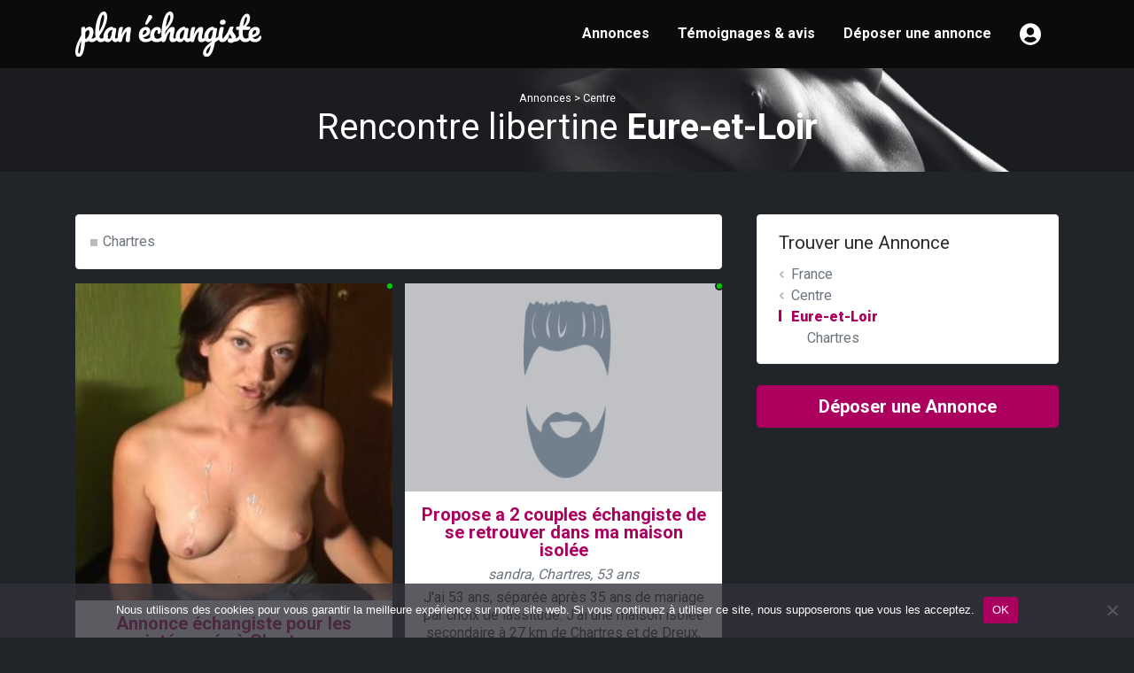

--- FILE ---
content_type: text/css; charset=utf-8
request_url: https://www.plan-echangiste.com/wp-content/themes/planechangiste/style.css?ver=6.6.4
body_size: 10110
content:
@charset "UTF-8";
/*
Theme Name: WP Bootstrap Starter
Theme URI: https://afterimagedesigns.com/wp-bootstrap-starter/
Author: Afterimage Designs
Author URI: https://afterimagedesigns.com/
Description:  The best WordPress starter theme based on the most powerful frameworks in the world: "_s" (by Automattic, the main people behind WordPress development), Twitter Bootstrap (the most popular HTML, CSS, and JS framework for developing responsive, mobile first projects on the web) and Font Awesome (or Fontawesome, a full suite of 675+ pictographic icons for easy scalable vector graphics on websites). This theme, like WordPress, is licensed under the GPL. You can use this theme as base for your next WordPress theme project and you are allowed to remove the link at the footer or do whatever you want. Your feedback on how we can continuously improve this WordPress Starter Theme Bootstrap will be highly appreciated. Page templates includes Right-sidebar (default page template), Left-Sidebar, Full-Width, Blank with container, Blank without container Page. Other features - Currently using Bootstrap v4.0.0 , Widgetized footer area, WooCommerce ready, Compatible with Contact Form 7, Compatible with Visual Composer, Compatible with Elementor Page Builder. This theme will be an active project which we will update from time to time. Check this page regularly for the updates.
Version: 3.1.0
License: GNU General Public License v2 or later
License URI: LICENSE
Text Domain: wp-bootstrap-starter
Tags: blog, custom-menu, featured-images, threaded-comments, translation-ready, right-sidebar, custom-background, e-commerce, theme-options, sticky-post, full-width-template
*/
/*--------------------------------------------------------------
>>> TABLE OF CONTENTS:
----------------------------------------------------------------
# Normalize
# Typography
# Elements
# Forms
# Navigation
  ## Links
  ## Menus
# Accessibility
# Alignments
# Clearings
# Widgets
# Content
  ## Posts and pages
  ## Comments
# Infinite scroll
# Media
  ## Captions
  ## Galleries
# Woocommerce
# Footer
--------------------------------------------------------------*/
/*--------------------------------------------------------------
# Init var
--------------------------------------------------------------*/
strong {
  font-weight: 700; }

/*--------------------------------------------------------------*/
/*--------------------------------------------------------------
# Normalize
--------------------------------------------------------------*/
body {
  margin: 0;
  -webkit-font-smoothing: auto;
  font-family: "Roboto", sans-serif;
  color: #ffffff;
  font-size: 1rem; }

input {
  line-height: normal; }

input[type="checkbox"],
input[type="radio"] {
  box-sizing: border-box;
  padding: 0; }

input[type="number"]::-webkit-inner-spin-button,
input[type="number"]::-webkit-outer-spin-button {
  height: auto; }

input[type="search"]::-webkit-search-cancel-button,
input[type="search"]::-webkit-search-decoration {
  -webkit-appearance: none; }

fieldset {
  border: 1px solid #c0c0c0;
  margin: 0 2px;
  padding: 0.35em 0.625em 0.75em; }

legend {
  border: 0;
  padding: 0; }

textarea {
  overflow: auto; }

optgroup {
  font-weight: bold; }

table {
  border-collapse: collapse;
  border-spacing: 0; }

td,
th {
  padding: 0; }

/*--------------------------------------------------------------
# Typography
--------------------------------------------------------------*/
h1, h2, h3, h4, h5, h6 {
  clear: both;
  color: #ffffff;
  font-weight: 600;
  margin-top: 24px;
  margin-bottom: 15px;
  font-family: "Roboto", sans-serif; }

h1 {
  font-size: 32px;
  padding-bottom: 10px; }

h2 {
  font-size: 24px;
  padding-bottom: 0.3em;
  line-height: 1.25; }

h3 {
  font-size: 18px;
  line-height: 25px; }

h4 {
  font-size: 16px;
  line-height: 20px; }

h5 {
  font-size: 14px;
  line-height: 17.5px; }

p {
  margin-bottom: 1.5em; }

h1.entry-title {
  font-size: 1.31rem;
  border-bottom: 1px solid #eaecef; }

h2.entry-title {
  border-bottom: 1px solid #eaecef; }

h3.widget-title {
  font-size: 1.2rem; }

/*--------------------------------------------------------------
# Elements
--------------------------------------------------------------*/
body {
  background: #212529;
  /* Fallback for when there is no custom background color defined. */ }

img {
  height: auto;
  /* Make sure images are scaled correctly. */
  max-width: 100%;
  /* Adhere to container width. */ }

figure {
  margin: 1em 0;
  /* Extra wide images within figure tags don't overflow the content area. */ }

table {
  margin: 0 0 1.5em;
  width: 100%; }

/*--------------------------------------------------------------
# Navigation - Header
--------------------------------------------------------------*/
header#masthead {
  margin-bottom: 0;
  background-color: #0b0b0b;
  padding: .5rem 0rem; }

.navbar-brand a img {
  width: 210px;
  height: auto; }

.navbar-brand a.site-title {
  font-family: Damion;
  font-size: 3rem;
  color: white;
  line-height: 3rem;
  margin-left: 0.75rem; }

.navbar-brand > a:visited, .navbar-brand > a:hover {
  text-decoration: none; }

@media screen and (min-width: 768px) {
  body:not(.theme-preset-active) #page-sub-header h1 {
    font-size: 3.750rem; }

  body:not(.theme-preset-active) #page-sub-header {
    font-size: 1.25rem; } }
@media screen and (max-width: 767px) {
  #main-nav {
    padding-top: 20px; } }
/*
@media screen and (min-width: 992px) {
  #page-sub-header p {
    max-width: 43rem;
    margin: 0 auto;
  }
}*/
/*--------------------------------------------------------------
## Links
--------------------------------------------------------------*/
/*--------------------------------------------------------------
## Menus
--------------------------------------------------------------*/
#masthead nav {
  padding-left: 0;
  padding-right: 0; }

#menu-main-menu li a {
  font-family: "Roboto", sans-serif;
  font-size: 1rem;
  text-transform: none;
  font-weight: 700;
  color: white;
  padding: 0.5rem 1rem;
  white-space: nowrap; }
#menu-main-menu li a:hover {
  color: #94274F; }
#menu-main-menu li#menu-item-59 a {
  width: 60px;
  display: block;
  padding: 0.1rem 1rem;
  visibility: hidden; }
#menu-main-menu li#menu-item-59 a::before {
  content: '\f2bd';
  font-family: "Font Awesome\ 5 Free";
  font-size: 1.563rem;
  font-weight: 900;
  position: absolute;
  display: inline-block;
  visibility: visible; }

.dropdown-menu .dropdown-toggle::after {
  border-bottom: 0.3em solid transparent;
  border-left: 0.3em solid;
  border-top: 0.3em solid transparent; }

/* Small menu. */
.menu-toggle,
.main-navigation.toggled ul {
  display: block; }

.dropdown-item {
  line-height: 1.2;
  padding-bottom: 0.313rem;
  padding-top: 0.313rem; }

.dropdown-menu {
  min-width: 12.500rem; }

.dropdown .open .dropdown-menu {
  display: block;
  left: 12.250em;
  top: 0; }

.dropdown-menu .dropdown-item {
  white-space: normal;
  background: transparent;
  line-height: 1.6; }

.dropdown-menu .dropdown-item:hover {
  background: transparent; }

@media screen and (min-width: 37.5em) {
  .menu-toggle {
    display: none; } }
@media screen and (min-width: 769px) {
  .dropdown-menu li > .dropdown-menu {
    right: -9.875rem;
    top: 1.375rem; } }
@media screen and (max-width: 991px) {
  .navbar-nav .dropdown-menu {
    border: medium none;
    margin-left: 1.250rem;
    padding: 0; }

  .dropdown-menu li a {
    padding: 0; }

  #masthead .navbar-nav > li > a {
    padding-bottom: 0.625rem;
    padding-top: 0.313rem; }

  .navbar-light .navbar-toggler {
    border: medium none;
    outline: none; } }
.site-main .comment-navigation,
.site-main .posts-navigation,
.site-main .post-navigation {
  margin: 0 0 1.5em;
  overflow: hidden; }

.comment-navigation .nav-previous,
.posts-navigation .nav-previous,
.post-navigation .nav-previous {
  float: left;
  width: 50%; }

.comment-navigation .nav-next,
.posts-navigation .nav-next,
.post-navigation .nav-next {
  float: right;
  text-align: right;
  width: 50%; }

.comment-content.card-block {
  padding: 20px; }

.navigation.post-navigation {
  padding-top: 1.875rem; }

.post-navigation .nav-previous a,
.post-navigation .nav-next a {
  border: 1px solid #ddd;
  border-radius: 0.938rem;
  display: inline-block;
  padding: 0.313rem 0.875rem;
  text-decoration: none; }

.post-navigation .nav-next a::after {
  content: " \2192"; }

.post-navigation .nav-previous a::before {
  content: "\2190 "; }

.post-navigation .nav-previous a:hover,
.post-navigation .nav-next a:hover {
  background: #eee none repeat scroll 0 0; }

/*--------------------------------------------------------------
# Styles Communs TC
--------------------------------------------------------------*/
.btn-gris {
  color: #bdbdbd;
  border: 2px solid #bdbdbd;
  border-radius: 5px; }

.connexion {
  top: -2px;
  right: -2px; }
  .connexion .offline {
    background: #bdbdbd;
    border-radius: 50%;
    width: 10px;
    height: 10px;
    border: 2px solid #212529; }
  .connexion .online {
    background: #00cc00;
    border-radius: 50%;
    width: 10px;
    height: 10px;
    border: 2px solid #212529; }

.icons div {
  margin: 0 0.3rem; }

.icons i {
  display: inline-block;
  border-radius: 500px;
  width: 3rem;
  height: 3rem;
  line-height: 3rem;
  text-align: center;
  font-size: 1.125rem;
  transition: font-size 0.3s ease 0s;
  font-family: "Roboto", sans-serif; }

.icons i:hover {
  font-size: 1.3rem; }

.icons i::before {
  font-family: "Font Awesome\ 5 Free";
  font-weight: 900;
  color: white;
  font-style: normal; }

.icons i.icon-dial {
  background-color: #AC005F; }

.icons i.icon-dial::before {
  content: '\f086'; }

.icons i.icon-letter {
  background-color: #AC005F; }

.icons i.icon-letter::before {
  content: '\f5ad'; }

.title-underline {
  font-family: "Roboto", sans-serif;
  font-size: 2rem;
  font-weight: 700;
  color: #ffffff;
  /*span:after {
    content: '';
    display: block;
    height: 4px;
    background-color: $violet;
    position: relative;
    top: 2px;
    pointer-events: none;
  }*/ }
  .title-underline span {
    color: #94274F; }

.title-underline2 {
  font-size: 2rem;
  font-weight: normal;
  font-weight: bold;
  font-family: "Roboto", sans-serif; }
  .title-underline2 span {
    color: #94274F; }

/*.title-underline2::after{    content: '';
  display: block;
  height: 4px;
  margin-top: 5px;
  border-left: 13rem solid $violet;
  background-color:$gris-separation2;}*/
.color-grismoyen {
  color: #6C757D; }

.btn-rouge, .registration-form .btn-success {
  background-color: #AC005F;
  text-align: center;
  padding: 0.8rem;
  font-family: "Roboto", sans-serif;
  font-weight: bold;
  width: 100%;
  border: none;
  border-radius: 3px;
  font-weight: 700;
  transition: background-color 0.5s ease; }

.btn-rouge:hover, .registration-form .btn-success:hover {
  background-color: #94274F; }

#form-connexion .ptprelinker-button-success {
  width: 100%; }

/*--------------------------------------------------------------
# Header title fond image
--------------------------------------------------------------*/
.category #content.site-content, .single #content.site-content, .page #content.site-content {
  padding-top: 0; }
.category #page-header-wide, .single #page-header-wide, .page #page-header-wide {
  background: url("images/bg-header.jpg") no-repeat center center;
  color: white; }
  .category #page-header-wide h1.h1-header-image, .single #page-header-wide h1.h1-header-image, .page #page-header-wide h1.h1-header-image {
    color: white;
    font-size: 2.5rem;
    font-weight: bold;
    font-family: "Roboto", sans-serif; }
    .category #page-header-wide h1.h1-header-image span, .single #page-header-wide h1.h1-header-image span, .page #page-header-wide h1.h1-header-image span {
      font-weight: normal; }
  .category #page-header-wide #infos_categ, .single #page-header-wide #infos_categ, .page #page-header-wide #infos_categ {
    color: white;
    font-size: 0.90rem;
    line-height: 1rem; }
  .category #page-header-wide #infos_categ p, .single #page-header-wide #infos_categ p, .page #page-header-wide #infos_categ p {
    margin-block-end: 10px; }

.single #page-header-wide h1.h1-header-image {
  font-size: 2.5rem; }

/*--------------------------------------------------------------
# Home
--------------------------------------------------------------*/
.home #content.site-content {
  padding: 0; }
.home #home-banner {
  background: url("images/bg.jpg") no-repeat center top; }
.home h1 .home-title, .home #home-under-title {
  color: white;
  font-size: 2rem;
  font-weight: normal;
  display: block;
  text-shadow: 0.1rem 0.1rem 0.5rem #666;
  text-align: center; }
.home h1 .home-title-part1 {
  font-family: "Roboto", sans-serif;
  font-weight: 700;
  text-transform: uppercase; }
.home #home-under-title {
  font-weight: 400;
  font-size: 1.5rem;
  line-height: 1.5rem; }
.home #carousel-inject-4col .ptprelinker-content-inner, .home #carousel-inject-2col .ptprelinker-content-inner {
  padding: 0.5rem 0px 0.5rem 0px; }

#map svg {
  width: 100%; }
#map path {
  fill: #AC005F;
  stroke: #212529;
  stroke-width: 0.421;
  stroke-linecap: round;
  stroke-linejoin: round;
  transition: fill 0.3s; }
#map path:hover {
  fill: #94274F; }

#menu-sous-carte {
  column-count: 4;
  color: #bdbdbd; }
  #menu-sous-carte li {
    list-style: square; }
  #menu-sous-carte a {
    text-decoration: underline;
    color: #ffffff; }

#avantages-home {
  background-color: #AC005F; }
  #avantages-home .title-underline span {
    color: #2b2b2b; }
  #avantages-home .item-avantage i {
    font-size: 2em;
    color: #fff;
    border-radius: 500px;
    display: inline-block;
    width: 3em;
    height: 3em;
    line-height: 3em;
    text-align: center;
    -webkit-transform: translate3d(0, 0, 0);
    transform: translate3d(0, 0, 0);
    position: relative;
    z-index: 1; }
  #avantages-home .item-avantage .icon-wrapper#icon1::before, #avantages-home .item-avantage .icon-wrapper#icon1::after {
    background-color: #ffffff;
    opacity: 0.5; }
  #avantages-home .item-avantage .icon-wrapper#icon1 i {
    background-color: #ffffff;
    color: #AC005F; }
  #avantages-home .item-avantage .icon-wrapper#icon2::before, #avantages-home .item-avantage .icon-wrapper#icon2::after {
    background-color: #212529;
    opacity: 0.5; }
  #avantages-home .item-avantage .icon-wrapper#icon2 i {
    background-color: #212529;
    color: #ffffff; }
  #avantages-home .item-avantage h3 {
    font-size: 1.25rem;
    color: white;
    font-weight: 600;
    margin-top: 0.5rem; }
  #avantages-home .item-avantage p {
    color: white;
    line-height: 1.25rem; }
  #avantages-home #avantages-home-sus {
    column-count: 3; }
    #avantages-home #avantages-home-sus p {
      color: white;
      line-height: 1.25rem; }
    #avantages-home #avantages-home-sus h3, #avantages-home #avantages-home-sus h4 {
      color: white; }

.item-temoignage {
  background-color: #ffffff;
  height: calc(100% - 50px); }
  .item-temoignage h2 {
    font-size: 1.3rem;
    margin-top: 0;
    margin-bottom: .8rem; }
  .item-temoignage blockquote p {
    color: #6C757D;
    font-size: 1rem;
    line-height: 1.2rem; }
  .item-temoignage .lireplus p {
    color: #AC005F;
    font-family: "Roboto", sans-serif; }
  .item-temoignage cite {
    color: #94274F; }

.page-id-64 cite, #temoignage-home cite {
  color: #94274F;
  font-family: "Roboto", sans-serif;
  margin-top: 0.75rem;
  display: block;
  font-weight: 700;
  font-size: 0.95rem; }

#temoignage-home a:hover:not(.active) {
  text-decoration: none !important; }

#temoignage-home a:not(.active) {
  color: inherit; }

#temoignage-home a:hover:not(.active) .item-temoignage {
  box-shadow: 0 0.5rem 2rem rgba(0, 0, 0, 0.4) !important; }

#temoignage-home a:not(.active) .item-temoignage {
  transition: box-shadow .3s ease-out; }

/*--------------------------------------------------------------
# Item Annnonce : générique puis cas par cas: home, categ
--------------------------------------------------------------*/
.annonce-item {
  width: 49%;
  background-color: white;
  color: #2b2b2b; }
  .annonce-item .image_empty_home {
    background: url(images/default-femme-350-23.gif);
    width: 100%;
    height: auto;
    background-size: cover; }
  .annonce-item .image_empty_home_m {
    background: url(images/default-homme-350-23.gif);
    width: 100%;
    background-size: cover; }
  .annonce-item h3, .annonce-item h2 {
    font-family: "Roboto", sans-serif;
    color: #AC005F;
    font-size: 1.125rem;
    text-align: center;
    line-height: 1.3rem;
    margin: 1rem 0 0.5rem 0; }
  .annonce-item h3 a, .annonce-item h2 a {
    color: #AC005F; }
  .annonce-item h2 {
    font-size: 1.25rem; }
  .annonce-item .infos {
    text-align: center;
    font-size: 0.825rem;
    color: #6C757D; }

.category .annonce-item h3 {
  font-size: 1.3rem;
  line-height: 1.5rem; }
.category .annonce-item .resume {
  line-height: 1.3rem; }
.category .annonce-item .infos {
  font-size: 1rem; }

/*--------------------------------------------------------------
# Form Prelinker
--------------------------------------------------------------*/
.ptprelinker--box .ptprelinker-button-success {
  background-color: #2b2b2b !important;
  border: 1px solid #2b2b2b !important;
  font-family: "Roboto", sans-serif !important;
  font-weight: bold; }
  .ptprelinker--box .ptprelinker-button-success:hover {
    background-color: #6C757D !important; }
.ptprelinker--box .fb_connect {
  font-size: 1rem !important; }

#form-pre-home {
  background-color: white; }
  #form-pre-home .ptprelinker-button-success {
    background-color: #00cc00 !important;
    border: 1px solid #00cc00 !important; }
    #form-pre-home .ptprelinker-button-success:hover {
      background-color: #00b800 !important; }
  #form-pre-home .ptprelinker-content-inner {
    background-color: white !important; }
  #form-pre-home .title-form {
    font-family: "Roboto", sans-serif;
    color: #6C757D;
    font-size: 1.5rem;
    font-weight: bold;
    text-align: center; }

#form-pre-single, .page-id-46 #form-inscription {
  background-color: #AC005F; }
  #form-pre-single .ptprelinker-content-inner, .page-id-46 #form-inscription .ptprelinker-content-inner {
    background-color: #AC005F !important; }
  #form-pre-single .ptprelinker-content, .page-id-46 #form-inscription .ptprelinker-content {
    max-width: 100% !important;
    width: 100% !important; }
  #form-pre-single label.ptprelinker-label-checkbox, .page-id-46 #form-inscription label.ptprelinker-label-checkbox {
    color: white !important; }
    #form-pre-single label.ptprelinker-label-checkbox a, .page-id-46 #form-inscription label.ptprelinker-label-checkbox a {
      text-decoration: underline;
      color: white !important; }
    #form-pre-single label.ptprelinker-label-checkbox:before, .page-id-46 #form-inscription label.ptprelinker-label-checkbox:before {
      border-color: #ffffff;
      background-color: #ffffff;
      color: #AC005F; }
  #form-pre-single .title-form, .page-id-46 #form-inscription .title-form {
    font-family: "Roboto", sans-serif;
    color: white;
    font-size: 2rem;
    font-weight: bold;
    text-align: center; }
  #form-pre-single #info_fancy, .page-id-46 #form-inscription #info_fancy {
    display: none;
    font-size: 0.9rem; }

.page-id-46 #form-inscription {
  background-color: #AC005F !important; }
  .page-id-46 #form-inscription .ptprelinker-content-inner {
    background-color: transparent !important; }
.page-id-46 #form-connexion {
  background-color: #AC005F !important; }
  .page-id-46 #form-connexion .ptprelinker-content-inner {
    border: none;
    background-color: transparent !important; }
    .page-id-46 #form-connexion .ptprelinker-content-inner .ptprelinker-login-form > form[name=login_form] {
      width: 100%; }
      .page-id-46 #form-connexion .ptprelinker-content-inner .ptprelinker-login-form > form[name=login_form] .ptprelinker-input-group {
        width: 100%; }
        .page-id-46 #form-connexion .ptprelinker-content-inner .ptprelinker-login-form > form[name=login_form] .ptprelinker-input-group input {
          width: 100%; }
      .page-id-46 #form-connexion .ptprelinker-content-inner .ptprelinker-login-form > form[name=login_form] .ptprelinker-buttons input {
        font-size: 1.15rem;
        padding: 7px 0 !important;
        letter-spacing: 0; }
  .page-id-46 #form-connexion a.ptprelinker-forgotten-link {
    color: #ffffff;
    font-family: "Roboto", sans-serif;
    font-size: 0.95rem;
    text-decoration: underline; }

.fancybox-inner #form-pre-single {
  margin-top: 0 !important;
  margin-bottom: 0 !important; }
.fancybox-inner #form-pre-single .title-form {
  font-size: 1.25rem;
  font-style: normal;
  font-weight: 800; }
.fancybox-inner #form-pre-single .title-form i {
  color: yellow; }

.fancybox-close {
  top: -10px !important;
  right: -10px !important; }

/*
.registration-form {

  margin-top:1rem;

  .hidden {display: none;}

  legend {display: none;}

  .form-group i {display: none;}

  .btn-facebook {
        background:url(images/facebook.png) no-repeat;
        background-size: 20px 20px;
        background-position: 2rem center;
        width: 100%;
        padding: 0.3rem 4rem !important;
        background-color: #3c558d;
        border-radius: 4px;
    }
    .btn-facebook i {display: none;}
    .btn-facebook span {color:white;font-size: 1rem; font-weight: 400;}

    .form-group {margin-bottom: 0.4rem;}
    .form-group .input-group select, input[type=text], input[type=email] {padding:0.5rem 1.5rem;width: 100%;background-color: $gris-bg; border-radius: 3px !important;border:none; color:$gris-moyen; font-size:1rem;font-weight: 400;}
    input[type=text]::placeholder, input[type=email]::placeholder  {color:$gris-moyen !important;}

    input::-webkit-input-placeholder {color: $gris-moyen;}

    input:-ms-input-placeholder {color: $gris-moyen;}

    .has-error .checkbox, .has-error .checkbox-inline, .has-error .control-label, .has-error .help-block, .has-error .radio, .has-error .radio-inline, .has-error.checkbox label, .has-error.checkbox-inline label, .has-error.radio label, .has-error.radio-inline label {color:#c90000 !important;}
  
    .custom-control-indicator {
        float: left;
        margin: 0px 10px 0 0;
        display: block;
        width: 20px;
        height: 20px;
        background-color: #fff;
        background-repeat: no-repeat;
        background-position: center center;
        background-size: 80%;
        border: 1px solid #ccc;
        border-radius: 4px;
    }

    :checked ~ .custom-control-indicator {
        background-image: url("data:image/svg+xml;charset=utf8,%3Csvg xmlns='http://www.w3.org/2000/svg' viewBox='0 0 8 8'%3E%3Cpath fill='%23333' d='M6.564.75l-3.59 3.612-1.538-1.55L0 4.26 2.974 7.25 8 2.193z'/%3E%3C/svg%3E");
    }

    .help-block,
    .form-control-feedback {
        display: none;
    }

    .has-error .help-block {
        display: block;
    }

    .has-success .form-control-feedback,
    .has-warning .form-control-feedback,
    .has-error .form-control-feedback {
        display: block;
    }

    .form-group.checkbox label.small, .form-group.has-error.checkbox label.small
    {
      color:$gris-moyen !important;font-size: 12px;height: 1.5rem;
        a {color:$gris-moyen;text-decoration: underline;}
    }
    


}
*/
/*
.single, .page-id-893, .page-id-1222, .page-id-1238  {

 .form-group.checkbox label.small, .form-group.has-error.checkbox label.small{
      color:white !important;
      a {color:inherit;}
    }


 .registration-form .btn-success {
        background-color:$vert-clair;
    }

  .registration-form .btn-success:hover {
        background-color:$gris-moyen;
    }    


}

//Exception mise en forme page Chat et Chatroulette


.page-id-1222, .page-id-1238 {
  table.ez-tool-user-list {background: none;}
  table.ez-tool-user-list img {width: 140px;border: none;border-radius: 0px;}

}*/
/*--------------------------------------------------------------
# Fil d'Ariane
--------------------------------------------------------------*/
#fil-ariane {
  color: white;
  font-size: 0.80rem; }
  #fil-ariane a {
    color: inherit; }
  #fil-ariane i.fas {
    font-size: 0.8rem; }

/*--------------------------------------------------------------
# Catégories
--------------------------------------------------------------*/
.category .categ_desc_longue h3 {
  border-bottom: 2px solid #d3d3d3; }
.category #sous_menu_categ {
  border: 1px solid #f0f0f0;
  background: white;
  -webkit-columns: 3;
  -moz-columns: 3;
  columns: 3; }
  .category #sous_menu_categ li {
    list-style: none; }
  .category #sous_menu_categ a {
    color: #6C757D;
    line-height: 1.75rem; }
  .category #sous_menu_categ a::before {
    display: inline-block;
    content: '';
    height: 0.5rem;
    border-left: 8px solid #bdbdbd;
    margin-right: .4rem; }
.category #carousel-inject-2col .ptprelinker-content-inner {
  padding: 0.5rem 0px 0.5rem 0px; }

/*--------------------------------------------------------------
# Sidebar
--------------------------------------------------------------*/
aside#secondary {
  color: #2b2b2b;
  /*.title::after{    content: '';
    display: block;
    height: 2px;
    margin-top: 5px;
    border-left: 110px solid $violet;
    background-color:$gris-separation;}*/ }
  aside#secondary section {
    border: 1px solid #f0f0f0;
    background: white; }
  aside#secondary #best-website {
    top: 0;
    right: 0; }
  aside#secondary .title {
    font-size: 1.3rem;
    font-family: "Roboto", sans-serif; }
  aside#secondary .content a {
    color: #6C757D;
    font-weight: normal; }
  aside#secondary .content a:hover {
    color: #AC005F; }
  aside#secondary .content a.link-path {
    display: block; }
  aside#secondary .content a.link-path::before {
    content: '\f104';
    font-family: "Font Awesome\ 5 Free";
    font-size: 0.8rem;
    font-weight: 900;
    color: #bdbdbd;
    margin-right: .5rem; }
  aside#secondary .content a.link-path:hover {
    text-decoration: none !important;
    color: #AC005F; }
  aside#secondary .content .current-cat, aside#secondary .content .current-cat a {
    color: #AC005F;
    font-weight: 900; }
  aside#secondary .content .current-cat::before {
    display: inline-block;
    content: '';
    height: 0.8rem;
    border-left: 3px solid #AC005F;
    margin-right: .7rem; }
  aside#secondary .content #list-categ {
    list-style: none;
    padding-left: 2rem; }
  aside#secondary .content li {
    list-style: none; }
  aside#secondary a#btn-depot-annonce {
    background: #AC005F;
    color: white;
    font-weight: 600;
    font-family: "Roboto", sans-serif; }
  aside#secondary a#btn-depot-annonce:hover {
    background: #94274F; }
  aside#secondary #menu-blog .sidebar-blog-item .blog-title {
    font-weight: 600;
    font-size: 1rem;
    line-height: 1rem; }
  aside#secondary #menu-blog .sidebar-blog-item .blog-title a {
    color: #2b2b2b; }
  aside#secondary #menu-blog .sidebar-blog-item .resume {
    font-size: 0.75rem;
    color: #6C757D;
    line-height: 1rem; }

/*--------------------------------------------------------------
# Single
--------------------------------------------------------------*/
.single h1 {
  font-size: 1.875rem; }
.single .img {
  border: 1px solid #d3d3d3;
  padding: 0.5rem;
  background-color: #fff; }
.single .img img {
  width: 100%; }
.single .img img:hover {
  cursor: pointer; }
.single #pseudo {
  color: #6C757D;
  font-size: 1.5rem;
  font-weight: 800;
  font-family: "Roboto", sans-serif; }
.single #connexion div:last-child {
  color: #bdbdbd;
  font-style: italic;
  font-size: 0.875rem;
  padding-left: 0.5rem; }
.single #info a, .single a#mail_tel_fancy {
  color: #94274F;
  text-decoration: underline; }
.single a#mail_tel_fancy:hover, .single .open-fancy-incription {
  cursor: pointer; }
.single .icons div {
  margin: 0 0.2rem; }
.single .icons i.icon-dial::before {
  margin-right: .5rem; }
.single .icons i.icon-dial {
  width: 100%;
  color: white;
  font-style: normal;
  font-weight: 600;
  font-size: 0.95rem;
  padding-left: 0.6rem;
  padding-right: 0.6rem; }
.single .icons i.icon-dial:hover {
  background-color: #94274F; }

/*--------------------------------------------------------------
# Article Similaires
--------------------------------------------------------------*/
.yarpp-related {
  display: inherit;
  flex-direction: inherit;
  flex-wrap: inherit;
  justify-content: inherit;
  margin: 0 !important; }

.yarpp-related br:first-child {
  display: none; }

.article-similaire-item {
  width: 49%; }

.article-similaire-item .img {
  padding: 0.3rem; }
.article-similaire-item .content {
  line-height: 1rem; }
.article-similaire-item .content a {
  color: #ffffff;
  font-size: 0.875rem;
  line-height: inherit;
  font-weight: normal; }
.article-similaire-item .content a:hover {
  text-decoration: underline !important; }
.article-similaire-item .info {
  color: #6C757D;
  font-size: 0.875rem; }

/*--------------------------------------------------------------
# Commentaire
--------------------------------------------------------------*/
#comments #comments-area-header a#btn-title-comment {
  white-space: normal !important; }
#comments .comment-container {
  background-color: white;
  padding: 1rem;
  border: 1px solid #d3d3d3;
  border-radius: 0.25rem;
  margin-bottom: 1.5rem; }
  #comments .comment-container .content p {
    margin: 0;
    color: #2b2b2b; }
  #comments .comment-container .author cite {
    font-style: normal;
    color: #AC005F;
    font-weight: 600;
    font-size: 1.125rem;
    text-transform: capitalize; }
  #comments .comment-container time {
    color: #6C757D;
    font-style: italic;
    font-size: 0.875rem;
    padding-left: .5rem; }
#comments .comment-container.comment_not_approved {
  background-color: #7c7c7c; }
  #comments .comment-container.comment_not_approved .author cite, #comments .comment-container.comment_not_approved a#mail_tel_fancy {
    color: #793849; }
  #comments .comment-container.comment_not_approved time {
    color: #333; }
#comments #not_approved_btns .btn-danger {
  color: white;
  white-space: normal !important;
  text-decoration: underline; }
#comments #not_approved_btns .btn-danger i {
  color: yellow; }

#comment-form-container .infos {
  color: #6C757D;
  font-size: 1.125rem;
  font-weight: 600; }
#comment-form-container #respond {
  width: 100%; }
#comment-form-container input.form-control, #comment-form-container textarea.form-control {
  border-width: 2px !important; }
#comment-form-container .comment-form-email .infos {
  font-size: 1rem; }
#comment-form-container button#submit i {
  margin-right: 0.5rem;
  font-size: 1.5rem; }

/*--------------------------------------------------------------
# Page
--------------------------------------------------------------*/
.page .entry-content {
  margin-top: 0; }
.page .entry-content::before {
  display: none; }
.page .title-underline2 {
  font-size: 1.5rem; }
.page .title-underline2::after {
  content: '';
  height: 3px; }

/*--------------------------------------------------------------
# Form connexion Prelinker
--------------------------------------------------------------*/
#ez-login-form {
  font-size: 16px; }
  #ez-login-form #ez-login-form-email, #ez-login-form #ez-login-form-lfpassword {
    padding: 0.5rem 1rem;
    border: 2px solid #d3d3d3; }
  #ez-login-form button#ez-login-form-submit {
    height: 32px;
    width: 50px;
    text-transform: uppercase;
    background-color: #AC005F;
    color: white;
    font-size: 1rem;
    font-weight: 600;
    line-height: 1rem;
    margin-top: 0;
    text-align: center;
    text-decoration: none;
    border-radius: 5px; }
  #ez-login-form button#ez-login-form-submit span.middle {
    font-size: 18px;
    text-transform: uppercase; }
  #ez-login-form button#ez-login-form-submit > span {
    margin: 0 .5rem; }

/*--------------------------------------------------------------
# Item Bblog : modele de page qui liste les billet de blog
--------------------------------------------------------------*/
.blog-item {
  width: 49%;
  background-color: white; }
  .blog-item .img {
    border-bottom: 4px solid #f0f0f0; }
  .blog-item h2 {
    font-size: 1.5rem;
    text-align: center;
    line-height: 1.5rem;
    margin: 1rem 0 0.5rem 0; }
  .blog-item h2 a {
    color: #2b2b2b; }
  .blog-item .resume {
    line-height: 1.3rem; }

/*--------------------------------------------------------------
## Page chat
--------------------------------------------------------------*/
/* custom outil promo */
table.ez-tool-user-list {
  border: none; }

table.ez-tool-user-list table tr td {
  background: none; }

table.ez-tool-user-list img {
  width: 170px;
  height: auto; }

/*--------------------------------------------------------------
## Disclaimer
--------------------------------------------------------------*/
/*
#disclaimerpop { text-align:center; }
#disclaimer-fond {  position:absolute; z-index:15000; width:100%; height:2000px; background:#000; text-align:center; line-height:normal; clear:both; filter:alpha(opacity=60); -moz-opacity:0.60; opacity:0.60;}
#disclaimer-conteneur { position:fixed; z-index:15001; width:100%; text-align:center; clear:both; }
#disclaimer-cadre { width:718px; padding:10px;padding-bottom:30px; margin:150px auto 0 auto; text-align:center; background:$noir;; 
-webkit-border-radius: 5px;
-moz-border-radius: 5px;
border-radius: 5px; 
-webkit-box-shadow: 0px 0px 21px 0px rgba(0,0,0,0.5);
-moz-box-shadow: 0px 0px 21px 0px rgba(0,0,0,0.5);
box-shadow: 0px 0px 21px 0px rgba(0,0,0,0.5); }
#disclaimer-cadre b { display:block; padding:10px 0 10px 0; text-align:center; font-size:1.75rem; color:white;font-weight: 600; }
#disclaimer-cadre font { display:block; padding:10px 0 20px 0; text-align:center; font-size:1.25rem; color:white; }
#disclaimer-cadre p { margin:0; padding:10px; font-size:16px; color:$gris-separation2; }
#disclaimer-cadre .boutons { margin:0; padding:10px; text-align:center; }
#disclaimer-cadre a { text-decoration:none; font-size:36px; font-weight:bold; color:#c70000; }
#disclaimer-cadre a:hover { text-decoration:underline; }    
#disclaimer-cadre #entrer, #disclaimer-cadre #sortir  {
     background-color: $violet;
    color: white;
    display: block;
    font-weight: 600;
    margin-top: 0;
    padding: 7px 20px;
    text-align: center;
    text-decoration: none;
    border-radius: 3px; 
  display: inline;padding:10px 40px;font-size: 30px;
}

#disclaimer-cadre #sortir {
  background-color: $gris-moyen; 
}

#disclaimer-cadre #entrer:hover, #disclaimer-cadre #sortir:hover  {
  cursor: pointer;
} 

@media screen and (min-width: 980px) {
  
  .widget-area { float: right;width: 300px;}
  
}

@media screen and (min-width: 400px) {
  
  .widget-area { float: right;width: 300px;}
  
}*/
/*--------------------------------------------------------------
## Disclaimer PRELINKER
--------------------------------------------------------------*/
.ptprelinker-disclaimer .ptprelinker-content-inner {
  background-color: #2b2b2b !important;
  font-family: "Roboto", sans-serif !important; }
  .ptprelinker-disclaimer .ptprelinker-content-inner .ptprelinker-infos {
    text-transform: uppercase;
    font-weight: bold;
    font-size: 1.75rem !important; }
  .ptprelinker-disclaimer .ptprelinker-content-inner .ptprelinker-button-success {
    background-color: #AC005F !important;
    border-color: #AC005F !important;
    text-transform: uppercase; }
  .ptprelinker-disclaimer .ptprelinker-content-inner .ptprelinker-button-wrong {
    background-color: #6C757D !important;
    border-color: #6C757D !important; }

/*--------------------------------------------------------------
## USP form depo annonce
--------------------------------------------------------------*/
#usp-form-3117 #usp-files-1 {
  line-height: normal; }
#usp-form-3117 .usp-preview div {
  width: 120px;
  height: 120px; }
#usp-form-3117 .usp-submit:hover {
  cursor: pointer; }
#usp-form-3117 label.error {
  color: #FF0000;
  float: none;
  font-size: 14px;
  padding-left: 10px; }
#usp-form-3117 input.error, #usp-form-3117 select.error, #usp-form-3117 textarea.error {
  border: 2px solid #FF0000;
  outline: medium none; }

/*--------------------------------------------------------------
# Accessibility
--------------------------------------------------------------*/
/* Text meant only for screen readers. */
.screen-reader-text {
  clip: rect(1px, 1px, 1px, 1px);
  position: absolute !important;
  height: 1px;
  width: 1px;
  overflow: hidden;
  word-wrap: normal !important;
  /* Many screen reader and browser combinations announce broken words as they would appear visually. */ }

.screen-reader-text:focus {
  background-color: #f1f1f1;
  border-radius: 3px;
  box-shadow: 0 0 2px 2px rgba(0, 0, 0, 0.6);
  clip: auto !important;
  color: #21759b;
  display: block;
  font-size: 14px;
  font-size: 0.875rem;
  font-weight: bold;
  height: auto;
  left: 0.313rem;
  line-height: normal;
  padding: 0.938rem 1.438rem 0.875rem;
  text-decoration: none;
  top: 0.313rem;
  width: auto;
  z-index: 100000;
  /* Above WP toolbar. */ }

/* Do not show the outline on the skip link target. */
#content[tabindex="-1"]:focus {
  outline: 0; }

/*--------------------------------------------------------------
# Alignments
--------------------------------------------------------------*/
.alignleft {
  display: inline;
  float: left;
  margin-right: 1.5em; }

.alignright {
  display: inline;
  float: right;
  margin-left: 1.5em; }

.aligncenter {
  clear: both;
  display: block;
  margin-left: auto;
  margin-right: auto; }

a img.alignright {
  float: right;
  margin: 0.313rem 0 1.25rem 1.25rem; }

a img.alignnone {
  margin: 0.313rem 1.25rem 1.25rem 0; }

a img.alignleft {
  float: left;
  margin: 0.313rem 1.25rem 1.25rem 0; }

a img.aligncenter {
  display: block;
  margin-left: auto;
  margin-right: auto; }

.wp-caption.alignnone {
  margin: 0.313rem 1.25rem 1.25rem 0; }

.wp-caption.alignleft {
  margin: 0.313rem 1.25rem 1.25rem 0; }

.wp-caption.alignright {
  margin: 0.313rem 0 1.25rem 1.25rem; }

/*--------------------------------------------------------------
# Clearings
--------------------------------------------------------------*/
.clear:before,
.clear:after,
.entry-content:before,
.entry-content:after,
.comment-content:before,
.comment-content:after,
.site-header:before,
.site-header:after,
.site-content:before,
.site-content:after,
.site-footer:before,
.site-footer:after {
  content: "";
  display: table;
  table-layout: fixed; }

.clear:after,
.entry-content:after,
.comment-content:after,
.site-header:after,
.site-content:after,
.site-footer:after {
  clear: both; }

/*--------------------------------------------------------------
# Widgets
--------------------------------------------------------------*/
.widget {
  margin: 0 0 1.5em;
  font-size: 0.875rem;
  /* Make sure select elements fit in widgets. */ }

.widget select {
  max-width: 100%; }

.widget_search .search-form input[type="submit"] {
  display: none; }

.nav > li > a:focus,
.nav > li > a:hover {
  background-color: #eee;
  text-decoration: none; }

.half-rule {
  width: 6rem;
  margin: 2.5rem 0; }

.widget_categories .nav-link {
  display: inline-block; }

/*--------------------------------------------------------------
# Content
--------------------------------------------------------------*/
/*--------------------------------------------------------------
## Posts and pages
--------------------------------------------------------------*/
#content.site-content {
  padding-bottom: 3.75rem;
  padding-top: 2rem; }

.sticky .entry-title::before {
  content: '\f08d';
  font-family: "Font Awesome\ 5 Free";
  font-size: 1.563rem;
  left: -2.5rem;
  position: absolute;
  top: 0.375rem;
  font-weight: 900; }

.sticky .entry-title {
  position: relative; }

.single .byline,
.group-blog .byline {
  display: inline; }

.page-content,
.entry-content,
.entry-summary {
  margin: 1.5em 0 0; }

.page-links {
  clear: both;
  margin: 0 0 1.5em; }

a.page-link {
  color: #6C757D !important; }

.page-template-blank-page .entry-content,
.blank-page-with-container .entry-content {
  margin-top: 0; }

.post.hentry {
  margin-bottom: 0rem; }

.posted-on, .byline, .comments-link {
  color: #9a9a9a; }

.entry-title > a {
  color: inherit; }

/*--------------------------------------------------------------
## Comments
--------------------------------------------------------------*/
.comment-content a {
  word-wrap: break-word; }

.bypostauthor {
  display: block; }

.comment-body .pull-left {
  padding-right: 0.625rem; }

.comment-list .comment {
  display: block; }

.comment-list {
  padding-left: 0; }

.comments-title {
  font-size: 1.125rem; }

.comment-list .pingback {
  border-top: 1px solid rgba(0, 0, 0, 0.125);
  padding: 0.563rem 0; }

.comment-list .pingback:first-child {
  border: medium none; }

/*--------------------------------------------------------------
# Media
--------------------------------------------------------------*/
/*.page-content .wp-smiley,
.entry-content .wp-smiley,
.comment-content .wp-smiley {
  border: none;
  margin-bottom: 0;
  margin-top: 0;
  padding: 0;
}*/
/* Make sure embeds and iframes fit their containers. */
embed,
iframe,
object {
  max-width: 100%; }

/*--------------------------------------------------------------
# Footer
--------------------------------------------------------------*/
footer#colophon {
  background-color: #2b2b2b;
  color: #bdbdbd; }
  footer#colophon a {
    color: inherit; }
  footer#colophon .menu-footer-menu-container ul li {
    list-style: none;
    float: left;
    display: inline;
    margin-right: 1rem; }
  footer#colophon #reseau-social {
    float: right; }
  footer#colophon #reseau-social a i {
    font-size: 2rem;
    margin-right: 0.5rem; }

/*--------------------------------------------------------------
# Media Query
--------------------------------------------------------------*/
/*--------------------------------------------------------------
## Notebook
--------------------------------------------------------------*/
@media only screen and (max-width: 1280px) {
  html {
    /* font-size: 95%;*/ } }
@media screen and (max-width: 1199px) {
  #derniere-annnonce-home h2.title-underline, #carte-home h2.title-underline {
    font-size: 1.75rem; }

  #stats {
    margin-top: 0.2rem;
    font-size: .7rem; }

  img#best-website {
    width: 75px;
    height: auto; }

  .navbar-dark .dropdown-item {
    color: #fff; }

  .navbar-nav .dropdown-menu {
    background: transparent;
    box-shadow: none;
    border: none; }

  .navbar-light .navbar-toggler-icon {
    background-image: url("data:image/svg+xml;charset=utf8,%3Csvg viewBox='0 0 30 30' xmlns='http://www.w3.org/2000/svg'%3E%3Cpath stroke='rgba(250, 250, 250, 0.9)' stroke-width='2' stroke-linecap='round' stroke-miterlimit='10' d='M4 7h22M4 15h22M4 23h22'/%3E%3C/svg%3E"); } }
/*--------------------------------------------------------------
## Netbook
--------------------------------------------------------------*/
@media only screen and (max-width: 1024px) {
  #menu-mainmenu {
    margin-top: 0.5rem; }

  #menu-mainmenu li {
    line-height: 1rem; }

  #menu-mainmenu li#menu-item-59 {
    line-height: 1.5rem; }

  #menu-mainmenu li a {
    padding: 0.5rem 0.5rem;
    font-size: 70%; }

  #stats #stat_member {
    display: none; }

  .category #page-header-wide h1.h1-header-image, .single #page-header-wide h1.h1-header-image, .page #page-header-wide h1.h1-header-image {
    font-size: 1.75rem; }

  .home h1 .home-title {
    font-size: 80%; }

  #avantages-home #avantages-home-sus {
    column-count: 1; }

  .fancybox-wrap #form-inscription {
    min-height: 300px; }

  img#best-website {
    width: 110px; }

  #disclaimer-cadre {
    width: 96%;
    padding-left: 0;
    padding-right: 0;
    margin-right: 2%;
    margin-left: 2%;
    margin: 60px auto 0 auto; } }
/*--------------------------------------------------------------
## iPad
--------------------------------------------------------------*/
@media only screen and (max-width: 768px) {
  .home #home-under-title {
    font-size: 1rem;
    line-height: 1.2rem;
    margin-top: 0.5rem;
    margin-bottom: 0.75rem; }

  .home #home-banner {
    background-position-x: calc(50% + 200px); }

  #menu-mainmenu li#menu-item-59 a::before {
    visibility: hidden; }

  #menu-mainmenu li#menu-item-59 a {
    visibility: visible;
    padding: 0 0.5rem; }

  .archive .annonce-item, .category .annonce-item {
    width: 100%; }

  .category #sous_menu_categ {
    -webkit-columns: 2 auto;
    -moz-columns: 2 auto;
    columns: 2 auto; }

  #disclaimer-cadre b {
    font-size: 1.15rem; }

  #disclaimer-cadre p {
    font-size: 1rem; }

  #disclaimer-cadre font {
    font-size: 1.15rem; }

  #disclaimer-cadre .boutons {
    padding-top: 0px; }

  #disclaimer-cadre a#entrer {
    display: block;
    line-height: 45px; }

  #disclaimer-cadre a#sortir {
    display: block;
    line-height: 25px; } }
/*--------------------------------------------------------------
## iPad
--------------------------------------------------------------*/
@media only screen and (max-width: 480px) {
  .title-underline {
    font-size: 1.5rem; }
    .title-underline span {
      line-height: 2rem; }
    .title-underline span:after {
      height: 3px; }

  #stats {
    display: none !important; }

  .home h1 {
    padding-bottom: 0; }

  .home h1 .home-title {
    font-size: 65%; }

  .category #page-header-wide h1.h1-header-image, .single #page-header-wide h1.h1-header-image, .page #page-header-wide h1.h1-header-image {
    font-size: 1.25rem; }

  .home .annonce-item {
    width: 100%; }

  #menu-sous-carte {
    column-count: 2; }

  #form-pre-home .title-form, #form-pre-single .title-form, .fancybox-inner .title-form {
    font-size: 1.5rem; }

  .registration-form .btn-facebook {
    padding: 0.3rem 0rem 0.3rem 1rem !important;
    background-position: 1rem center; }

  .registration-form .btn-facebook span {
    font-size: 0.8rem;
    line-height: 1.5rem;
    display: block; }

  .registration-form .btn-success {
    font-size: 0.85rem; }

  img#best-website {
    width: 75px; } }
/*--------------------------------------------------------------
## 360
--------------------------------------------------------------*/
@media only screen and (max-width: 360px) {
  .registration-form .btn-facebook span {
    font-size: 0.75rem; }

  .registration-form .btn-success {
    font-size: 0.7rem; } }
/*--------------------------------------------------------------
## 360 Exclu
--------------------------------------------------------------*/
@media only screen and (max-width: 359px) {
  #disclaimer-cadre b {
    font-size: 1rem;
    padding: 5px 10px; }

  #disclaimer-cadre p {
    font-size: 0.75rem;
    padding: 5px 10px; }

  #disclaimer-cadre font {
    font-size: 0.75rem;
    padding: 5px 10px 20px 10px; }

  #disclaimer-cadre .boutons {
    padding-top: 0px; }

  #disclaimer-cadre a#entrer {
    display: block;
    line-height: 25px;
    font-size: 20px; }

  #disclaimer-cadre a#sortir {
    display: block;
    line-height: 15px;
    font-size: 20px; } }

/*# sourceMappingURL=style.css.map */


--- FILE ---
content_type: image/svg+xml
request_url: https://www.plan-echangiste.com/wp-content/themes/planechangiste/images/logo-plan-echangiste.svg
body_size: 5893
content:
<?xml version="1.0" encoding="utf-8"?>
<!-- Generator: Adobe Illustrator 25.2.0, SVG Export Plug-In . SVG Version: 6.00 Build 0)  -->
<svg version="1.1" id="Calque_1" xmlns="http://www.w3.org/2000/svg" xmlns:xlink="http://www.w3.org/1999/xlink" x="0px" y="0px"
	 viewBox="0 0 339 82.051" enable-background="new 0 0 339 82.051" xml:space="preserve">
<g>
	<path fill="#FFFFFF" d="M97.612,27.843c-1.293,0-2.712,0.447-4.258,1.35c-1.548,0.903-3.124,2.407-4.728,4.521
		c-1.607,2.114-3.055,4.856-4.346,8.224c0.155-1.722,0.351-3.172,0.587-4.346c0.234-1.174,0.547-2.545,0.938-4.112
		c0.589-2.194,0.882-3.602,0.882-4.229c0-0.547-0.157-0.919-0.47-1.116c-0.313-0.196-0.861-0.293-1.644-0.293
		c-1.448,0-2.574,0.263-3.376,0.79c-0.802,0.531-1.381,1.362-1.732,2.499c-1.45,4.58-2.173,9.415-2.173,14.505
		c0,0.501,0.02,0.939,0.033,1.4c-0.176,0.171-0.402,0.424-0.562,0.568c-1.057,0.961-1.958,1.438-2.702,1.438
		c-0.47,0-0.852-0.176-1.145-0.527c-0.295-0.351-0.441-0.823-0.441-1.408c0-1.763,0.449-4.898,1.35-9.398
		c0.587-3.092,0.882-5.052,0.882-5.875c0-1.371-0.959-2.056-2.877-2.056c-0.903,0-1.763,0.079-2.585,0.238
		c-0.196-0.861-0.441-1.458-0.735-1.793c-0.293-0.334-0.871-0.501-1.732-0.501c-2.702,0-5.257,0.852-7.664,2.557
		c-2.409,1.701-4.338,3.953-5.786,6.753c-1.45,2.8-2.173,5.767-2.173,8.901c0,0.69,0.046,1.344,0.131,1.97
		c-1.113,0.718-2.352,1.139-3.773,1.139c-1.018,0-1.841-0.338-2.465-1.024c-0.627-0.685-1.078-1.83-1.352-3.439
		c4.425-6.03,7.929-12.118,10.514-18.265s3.876-11.55,3.876-16.21c0-3.251-0.539-5.746-1.615-7.488S53.915,0,52.036,0
		c-3.328,0-6.197,2.194-8.604,6.582c-2.409,4.384-4.229,9.632-5.462,15.737c-1.235,6.109-1.851,11.554-1.851,16.331
		c0,2.71,0.27,5.121,0.764,7.285c-0.668,0.681-1.288,1.274-1.819,1.7c-1.176,0.94-2.409,1.408-3.7,1.408
		c-0.55,0-1.235-0.117-2.056-0.351c1.174-1.605,2.094-3.385,2.76-5.345c0.664-1.956,0.999-3.974,0.999-6.051
		c0-2.854-0.696-5.165-2.085-6.928c-1.389-1.763-3.182-2.645-5.374-2.645c-1.371,0-2.664,0.347-3.876,1.028
		c-1.214,0.685-2.449,1.814-3.7,3.381c-0.04-0.472-0.059-1.195-0.059-2.173c-0.04-0.982-0.247-1.638-0.618-1.968
		c-0.372-0.334-0.967-0.501-1.791-0.501c-1.41,0-2.585,0.334-3.525,0.999c-0.938,0.669-1.389,1.567-1.35,2.704
		c0.077,2.231,0.117,6.205,0.117,11.922C7.125,49.26,4.404,54.888,2.643,59.999S0,69.581,0,73.417c0,2.704,0.51,4.818,1.527,6.343
		c1.018,1.529,2.585,2.29,4.699,2.29c3.483,0,6.126-2.532,7.927-7.605c1.801-5.069,2.956-11.383,3.466-18.938
		c2.428-0.042,4.758-0.786,6.989-2.236c1.291,1.492,2.975,2.236,5.052,2.236c2.465,0,4.668-0.669,6.607-1.997
		c0.932-0.641,1.83-1.377,2.703-2.188c1.664,2.754,4.08,4.186,7.309,4.186c2.505,0,4.747-0.669,6.726-1.997
		c0.188-0.126,0.357-0.299,0.542-0.432c1.424,1.603,3.28,2.429,5.595,2.429c3.092,0,5.658-1.646,7.693-4.935
		c0.547,1.525,1.36,2.729,2.438,3.61c1.076,0.882,2.261,1.325,3.552,1.325c1.684,0,3.427-0.685,5.228-2.056
		c0.071-0.054,0.137-0.126,0.207-0.18c0.615,1.48,1.636,2.236,3.082,2.236c1.214,0,2.104-0.326,2.672-0.969
		c0.568-0.648,1.066-1.889,1.498-3.732c0.587-2.386,1.36-4.659,2.319-6.811c0.959-2.152,1.899-3.886,2.821-5.198
		c0.919-1.312,1.634-1.968,2.144-1.968c0.43,0,0.646,0.313,0.646,0.94c0,0.861-0.236,2.858-0.706,5.992
		c-0.547,3.602-0.821,6.185-0.821,7.752c0,1.329,0.293,2.328,0.882,2.996c0.587,0.664,1.525,0.999,2.819,0.999
		c1.371,0,2.359-0.326,2.965-0.969c0.608-0.648,0.911-1.713,0.911-3.201c0-2.624,0.117-5.002,0.353-7.137
		c0.234-2.135,0.547-4.396,0.94-6.782c0.43-2.821,0.646-4.739,0.646-5.758c0-1.254-0.324-2.202-0.969-2.85
		C99.815,28.165,98.864,27.843,97.612,27.843z M9.338,69.397c-0.704,4.597-1.586,6.899-2.643,6.899
		c-0.391,0-0.733-0.334-1.026-0.999c-0.295-0.664-0.441-1.626-0.441-2.879c0-2.428,0.489-5.424,1.467-8.984
		c0.98-3.565,2.311-7.305,3.995-11.22C10.493,59.067,10.044,64.792,9.338,69.397z M24.667,42.966
		c-0.704,1.818-1.655,3.347-2.848,4.58c-1.195,1.233-2.497,2.006-3.907,2.319c0.04-0.978,0.061-2.369,0.061-4.17
		c0-3.326,0.019-5.85,0.059-7.576c1.995-2.975,3.7-4.463,5.109-4.463c0.784,0,1.41,0.305,1.88,0.911
		c0.47,0.606,0.704,1.496,0.704,2.67C25.725,39.235,25.372,41.144,24.667,42.966z M44.694,22.791
		c0.861-4.818,1.86-8.851,2.996-12.098c1.135-3.251,2.152-4.877,3.053-4.877c1.097,0,1.646,1.488,1.646,4.463
		c0,3.799-0.823,7.998-2.468,12.599c-1.644,4.601-3.857,9.193-6.638,13.773C43.363,32.227,43.833,27.605,44.694,22.791z
		 M65.427,43.994c-0.353,1.684-0.921,3.034-1.705,4.053c-0.784,1.015-1.605,1.525-2.465,1.525c-0.863,0-1.538-0.293-2.027-0.882
		c-0.19-0.226-0.311-0.542-0.426-0.863c0.496-0.809,0.809-1.793,0.809-3.073c0-0.819-0.146-1.467-0.441-1.935
		c-0.081-0.13-0.19-0.198-0.287-0.292c0.204-0.944,0.469-1.869,0.845-2.762c0.821-1.96,1.929-3.535,3.318-4.73
		c1.389-1.191,2.908-1.809,4.553-1.847L65.427,43.994z"/>
	<path fill="#FFFFFF" d="M129.388,23.965c0.742,0,1.369-0.334,1.878-0.999l7.576-9.749c0.861-1.095,1.293-2.194,1.293-3.289
		c0-1.057-0.382-1.939-1.145-2.645c-0.765-0.702-1.636-1.057-2.614-1.057c-0.706,0-1.343,0.188-1.91,0.56
		c-0.568,0.372-1.028,0.949-1.381,1.73l-5.462,12.219c-0.196,0.468-0.293,0.844-0.293,1.116c0,0.589,0.205,1.086,0.616,1.496
		C128.36,23.761,128.838,23.965,129.388,23.965z"/>
	<path fill="#FFFFFF" d="M268.464,23.965c1.682,0,3.034-0.46,4.051-1.379c1.018-0.919,1.527-2.165,1.527-3.732
		c0-1.291-0.449-2.29-1.35-2.996c-0.903-0.702-2.077-1.057-3.525-1.057c-1.607,0-2.946,0.464-4.024,1.383
		c-1.076,0.919-1.615,2.064-1.615,3.435c0,1.371,0.412,2.436,1.235,3.201C265.585,23.585,266.82,23.965,268.464,23.965z"/>
	<path fill="#FFFFFF" d="M338.559,44.579c-0.295-0.468-0.696-0.702-1.203-0.702c-0.587,0-1.116,0.293-1.586,0.878
		c-1.371,1.763-2.576,3.017-3.613,3.761c-1.038,0.744-2.359,1.116-3.964,1.116c-2.234,0-3.819-0.898-4.758-2.704
		c4.659-1.132,7.958-2.67,9.895-4.609c1.939-1.939,2.908-4.258,2.908-6.958c0-2.311-0.685-4.141-2.056-5.495
		c-1.371-1.35-3.193-2.023-5.462-2.023c-2.547,0-4.826,0.685-6.843,2.056c-2.018,1.371-3.594,3.218-4.728,5.549
		c-1.137,2.328-1.703,4.843-1.703,7.547c0,1.535,0.213,2.908,0.545,4.19c-0.116,0.096-0.255,0.243-0.367,0.332
		c-1.293,1.02-2.781,1.525-4.465,1.525c-2.075,0-3.592-0.819-4.551-2.465c-0.959-1.642-1.44-4.501-1.44-8.575
		c0-1.095,0.04-2.624,0.117-4.58h7.167c4.423,0,6.636-1.35,6.636-4.053c0-0.744-0.138-1.254-0.41-1.525
		c-0.276-0.276-0.725-0.414-1.352-0.414h-6.577c5.09-4.501,7.635-9.787,7.635-15.859c0-2.19-0.47-4.012-1.41-5.462
		c-0.938-1.446-2.231-2.173-3.876-2.173c-2.231,0-4.317,1.057-6.256,3.172c-1.937,2.114-3.592,4.956-4.962,8.516
		c-1.371,3.565-2.388,7.501-3.055,11.805h-3.347c-1.761,0-2.643,1.099-2.643,3.289c0,0.94,0.205,1.626,0.616,2.056
		c0.412,0.43,1.206,0.648,2.38,0.648h2.29c-0.117,1.759-0.176,3.506-0.176,5.228c0,2.056,0.18,3.859,0.448,5.54
		c-2.131,2.444-4.033,4.041-5.673,4.678c0.077-0.702,0.117-1.249,0.117-1.642c0-1.371-0.324-2.633-0.969-3.79
		c-0.646-1.153-1.596-2.553-2.848-4.2c-0.863-1.057-1.498-1.939-1.91-2.641c-0.412-0.706-0.616-1.35-0.616-1.939
		c0-0.978,0.351-2.173,1.057-3.581c0.274-0.51,0.489-1.02,0.646-1.529c0.157-0.506,0.234-0.882,0.234-1.116
		c0-0.43-0.215-0.744-0.646-0.94s-1.195-0.293-2.29-0.293c-2.348,0-3.897,0.861-4.641,2.582c-0.861,2.039-1.743,4.007-2.643,5.905
		c-0.901,1.901-1.684,3.418-2.348,4.551c-1.097,1.726-2.722,3.916-4.875,6.577l-0.765,0.94c-0.316,0.386-0.514,0.796-0.648,1.219
		c-0.573-0.081-1.026-0.334-1.291-0.864c-0.313-0.627-0.468-1.529-0.468-2.704c0-1.525,0.468-4.442,1.408-8.75
		c0.744-3.565,1.116-5.834,1.116-6.816c0-1.329-0.999-1.993-2.994-1.993c-1.293,0-2.234,0.234-2.821,0.702
		c-0.587,0.472-1.057,1.333-1.408,2.587c-0.706,2.386-1.283,4.96-1.734,7.722c-0.414,2.549-0.616,4.621-0.649,6.316
		c-1.657,1.17-3.341,2.404-5.076,3.755c0.194-1.249,0.382-2.436,0.558-3.552c0.176-1.116,0.343-2.144,0.499-3.084
		c0.821-4.931,1.31-8.007,1.469-9.223c0.038-0.272,0.059-0.644,0.059-1.116c0-0.861-0.207-1.438-0.616-1.73
		c-0.412-0.293-1.107-0.443-2.085-0.443c-0.98,0-1.841,0.079-2.585,0.238c-0.196-0.861-0.441-1.458-0.735-1.793
		c-0.293-0.334-0.871-0.501-1.732-0.501c-2.702,0-5.257,0.852-7.664,2.557c-2.409,1.701-4.338,3.953-5.786,6.753
		c-1.45,2.8-2.173,5.767-2.173,8.901c0,0.636,0.049,1.235,0.121,1.817c-0.987,0.835-1.857,1.292-2.588,1.292
		c-1.135,0-1.703-0.781-1.703-2.348c0-1.095,0.372-3.347,1.116-6.753c0.861-3.995,1.293-6.753,1.293-8.282
		c0-2.545-1.272-3.815-3.817-3.815c-1.293,0-2.712,0.447-4.258,1.35c-1.548,0.903-3.124,2.407-4.728,4.521
		c-1.607,2.114-3.055,4.856-4.346,8.224c0.155-1.722,0.351-3.172,0.587-4.346c0.234-1.174,0.547-2.545,0.938-4.112
		c0.589-2.194,0.882-3.602,0.882-4.229c0-0.547-0.157-0.919-0.47-1.116c-0.313-0.196-0.861-0.293-1.644-0.293
		c-1.448,0-2.574,0.263-3.376,0.79c-0.802,0.531-1.381,1.362-1.732,2.499c-1.45,4.58-2.173,9.415-2.173,14.505
		c0,0.501,0.02,0.939,0.033,1.4c-0.176,0.171-0.402,0.424-0.562,0.568c-1.057,0.961-1.958,1.438-2.702,1.438
		c-0.47,0-0.852-0.176-1.145-0.527c-0.295-0.351-0.441-0.823-0.441-1.408c0-1.763,0.449-4.898,1.35-9.398
		c0.587-3.092,0.882-5.052,0.882-5.875c0-1.371-0.959-2.056-2.877-2.056c-0.903,0-1.763,0.079-2.585,0.238
		c-0.196-0.861-0.441-1.458-0.735-1.793c-0.293-0.334-0.871-0.501-1.732-0.501c-2.702,0-5.257,0.852-7.664,2.557
		c-2.409,1.701-4.338,3.953-5.786,6.753c-1.45,2.8-2.173,5.767-2.173,8.901c0,0.636,0.049,1.234,0.121,1.816
		c-0.986,0.837-1.857,1.293-2.588,1.293c-1.137,0-1.703-0.781-1.703-2.348c0-1.095,0.372-3.347,1.116-6.753
		c0.861-3.995,1.291-6.753,1.291-8.282c0-2.545-1.272-3.815-3.817-3.815c-1.291,0-2.712,0.447-4.258,1.35
		c-1.546,0.903-3.113,2.399-4.699,4.492c-1.584,2.094-3.023,4.806-4.317,8.136c0-2.156,0.059-4.25,0.178-6.285
		c5.207-5.679,8.966-10.639,11.276-14.889c2.309-4.25,3.464-8.349,3.464-12.307c0-2.465-0.558-4.471-1.674-6.017
		S174.648,0,172.847,0c-3.368,0-6.256,2.223-8.663,6.669c-2.409,4.442-4.229,9.933-5.462,16.473
		c-1.235,6.54-1.851,12.825-1.851,18.855l-0.054,4.346c-0.655,0.52-1.31,1.055-1.973,1.438c-1.86,1.078-3.592,1.617-5.196,1.617
		c-2.89,0-4.696-1.244-5.475-3.669c0.04-0.327,0.13-0.608,0.13-0.974c0-0.819-0.146-1.467-0.439-1.935
		c-0.038-0.061-0.094-0.085-0.136-0.138c0-0.038-0.013-0.062-0.013-0.1c0-1.642,0.234-3.151,0.704-4.521s1.095-2.457,1.878-3.259
		c0.784-0.802,1.626-1.203,2.526-1.203c0.47,0,0.832,0.138,1.086,0.41c0.255,0.276,0.382,0.669,0.382,1.174
		c0,0.51-0.098,1.057-0.295,1.646c-0.04,0.159-0.098,0.41-0.176,0.765c-0.079,0.351-0.117,0.664-0.117,0.94
		c0,0.627,0.224,1.116,0.675,1.467c0.449,0.351,1.047,0.527,1.791,0.527c1.176,0,2.125-0.564,2.85-1.701
		c0.723-1.137,1.086-2.524,1.086-4.17c0-1.997-0.598-3.631-1.793-4.906c-1.193-1.27-2.869-1.906-5.021-1.906
		c-2.194,0-4.287,0.644-6.285,1.935c-1.997,1.295-3.621,3.134-4.875,5.524c-1.254,2.386-1.878,5.165-1.878,8.337
		c0,1.145,0.151,2.192,0.371,3.193c-0.47,0.311-0.899,0.674-1.399,0.948c-2.25,1.233-4.258,1.851-6.02,1.851
		c-2.741,0-4.601-0.898-5.579-2.704c4.62-1.132,7.9-2.67,9.837-4.609c1.939-1.939,2.908-4.258,2.908-6.958
		c0-2.311-0.685-4.141-2.056-5.495c-1.371-1.35-3.193-2.023-5.462-2.023c-2.547,0-4.826,0.685-6.843,2.056
		c-2.018,1.371-3.594,3.218-4.728,5.549c-1.137,2.328-1.703,4.843-1.703,7.547c0,3.874,1.135,6.928,3.406,9.16
		s5.462,3.351,9.574,3.351c3.015,0,5.844-0.744,8.487-2.236c0.793-0.446,1.425-0.93,2.111-1.4c0.107,0.119,0.184,0.257,0.296,0.372
		c2.133,2.177,5.119,3.264,8.955,3.264c2.388,0,4.866-0.618,7.43-1.851c0.406-0.195,0.744-0.488,1.132-0.709
		c0.088,0.52,0.194,0.973,0.337,1.294c0.372,0.844,1.145,1.266,2.319,1.266c2.938,0,4.776-1.567,5.522-4.701
		c0.587-2.386,1.35-4.659,2.29-6.811c0.94-2.152,1.878-3.886,2.819-5.198c0.94-1.312,1.663-1.968,2.173-1.968
		c0.43,0,0.646,0.313,0.646,0.94c0,0.94-0.255,2.641-0.763,5.111c-0.549,2.817-0.823,4.776-0.823,5.871
		c0,2.194,0.51,3.87,1.527,5.023s2.526,1.734,4.524,1.734c2.428,0,4.59-0.669,6.49-1.997c0.307-0.216,0.605-0.502,0.91-0.737
		c0.022,0.028,0.037,0.061,0.06,0.089c1.448,1.763,3.387,2.645,5.815,2.645c3.092,0,5.658-1.646,7.693-4.935
		c0.547,1.525,1.36,2.729,2.438,3.61c1.076,0.882,2.261,1.325,3.552,1.325c1.684,0,3.427-0.685,5.228-2.056
		c0.071-0.054,0.137-0.126,0.207-0.18c0.615,1.48,1.636,2.236,3.082,2.236c1.214,0,2.104-0.326,2.672-0.969
		c0.568-0.648,1.066-1.889,1.498-3.732c0.587-2.386,1.36-4.659,2.319-6.811c0.959-2.152,1.899-3.886,2.821-5.198
		c0.919-1.312,1.634-1.968,2.144-1.968c0.43,0,0.646,0.313,0.646,0.94c0,0.94-0.255,2.641-0.765,5.111
		c-0.547,2.817-0.821,4.776-0.821,5.871c0,2.194,0.508,3.87,1.527,5.023c1.018,1.153,2.524,1.734,4.521,1.734
		c2.468,0,4.67-0.669,6.609-1.997c0.287-0.197,0.551-0.461,0.833-0.674c0.007,0.008,0.011,0.019,0.018,0.027
		c1.448,1.763,3.387,2.645,5.815,2.645c1.057,0,2.123-0.288,3.201-0.852c1.076-0.568,1.947-1.383,2.614-2.44l-0.353,2.294
		c-6.03,4.659-10.142,8.583-12.334,11.776c-2.194,3.188-3.289,6.176-3.289,8.955c0,1.997,0.625,3.61,1.878,4.847
		c1.254,1.233,2.879,1.847,4.875,1.847c3.721,0,6.784-2.319,9.193-6.958c2.407-4.643,4.354-11.015,5.844-19.118l3.759-2.528
		c0.863-0.604,2.027-1.404,3.438-2.365c0.239,0.627,0.422,1.311,0.76,1.838c1.155,1.801,3.005,2.704,5.552,2.704
		c3.366,0,6.989-2.369,10.865-7.108c0.744-0.861,1.116-2.077,1.116-3.644c0-0.435-0.048-0.813-0.13-1.15
		c0.474-0.786,0.947-1.583,1.423-2.49c0.547,0.627,1.135,1.362,1.761,2.202c0.627,0.844,1.145,1.713,1.557,2.616
		c0.412,0.898,0.637,1.86,0.677,2.875c-0.353-0.038-0.873-0.104-1.557-0.205c-0.685-0.096-1.283-0.146-1.793-0.146
		c-1.448,0-2.545,0.372-3.289,1.116c-0.744,0.744-1.116,1.626-1.116,2.641c0,1.178,0.537,2.236,1.615,3.172
		c1.076,0.94,2.633,1.412,4.67,1.412c2.152,0,4.012-0.669,5.579-1.997c2.624-0.079,4.827-0.56,6.609-1.438
		c1.36-0.674,2.773-1.806,4.237-3.381c1.959,3.64,5.164,5.525,9.71,5.525c2.585,0,4.875-0.669,6.872-1.997
		c0.609-0.407,1.176-0.914,1.755-1.389c0.002,0.002,0.002,0.004,0.004,0.005c2.077,2.252,4.994,3.381,8.752,3.381
		c2.468,0,4.59-0.472,6.373-1.412c1.78-0.94,3.22-2.252,4.317-3.932c0.664-1.02,0.999-2.236,0.999-3.644
		C339,45.695,338.854,45.052,338.559,44.579z M307.492,17.885c0.646-2.603,1.329-4.638,2.054-6.105
		c0.725-1.471,1.381-2.206,1.968-2.206c0.861,0,1.293,1.158,1.293,3.468c0,2.035-0.579,4.296-1.734,6.782
		c-1.155,2.486-2.888,4.73-5.196,6.724C306.307,23.376,306.844,20.493,307.492,17.885z M166.769,17.003
		c0.8-3.422,1.634-6.147,2.495-8.161c0.861-2.018,1.644-3.025,2.351-3.025c0.508,0,0.901,0.334,1.174,0.999s0.412,1.626,0.412,2.879
		c0,2.741-0.794,5.792-2.38,9.16s-3.592,6.481-6.02,9.34C165.309,24.162,165.965,20.43,166.769,17.003z M122.691,42.231
		c0-2.386,0.499-4.425,1.498-6.109c0.999-1.68,2.221-2.524,3.671-2.524c0.704,0,1.262,0.226,1.674,0.677
		c0.412,0.447,0.616,1.045,0.616,1.789c0,1.45-0.667,2.725-1.997,3.819c-1.331,1.095-3.153,1.918-5.462,2.465V42.231z
		 M197.105,43.994c-0.353,1.684-0.921,3.034-1.705,4.053c-0.784,1.015-1.605,1.525-2.465,1.525c-0.863,0-1.538-0.293-2.027-0.882
		c-0.324-0.386-0.5-0.961-0.609-1.62c0.245-0.667,0.402-1.417,0.402-2.316c0-0.602-0.106-1.078-0.264-1.492
		c0.201-1.201,0.498-2.375,0.971-3.498c0.821-1.96,1.928-3.535,3.318-4.73c1.389-1.191,2.908-1.809,4.553-1.847L197.105,43.994z
		 M243.414,72.715c-1.233,2.348-2.34,3.523-3.318,3.523c-0.587,0-1.009-0.217-1.264-0.648c-0.255-0.43-0.38-0.978-0.38-1.642
		c0-1.567,0.664-3.389,1.995-5.462c1.331-2.077,3.504-4.404,6.521-6.991C245.832,66.627,244.647,70.362,243.414,72.715z
		 M249.317,43.23c-0.353,2.035-0.94,3.602-1.761,4.697c-0.823,1.099-1.684,1.646-2.585,1.646c-0.863,0-1.538-0.293-2.027-0.882
		c-0.323-0.385-0.499-0.959-0.609-1.617c0.246-0.668,0.404-1.419,0.404-2.319c0-0.603-0.107-1.08-0.266-1.494
		c0.201-1.201,0.498-2.374,0.971-3.496c0.821-1.96,1.918-3.535,3.289-4.73c1.371-1.191,2.858-1.809,4.463-1.847L249.317,43.23z
		 M322.554,42.231c0-2.386,0.499-4.425,1.498-6.109c0.999-1.68,2.221-2.524,3.671-2.524c0.704,0,1.262,0.226,1.674,0.677
		c0.412,0.447,0.616,1.045,0.616,1.789c0,1.45-0.667,2.725-1.997,3.819c-1.331,1.095-3.153,1.918-5.462,2.465V42.231z"/>
</g>
</svg>
